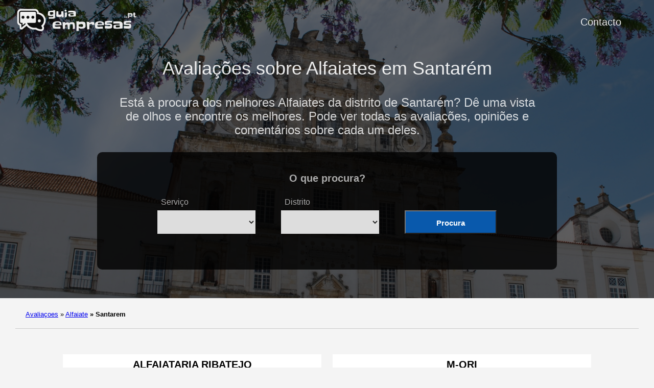

--- FILE ---
content_type: text/html; charset=UTF-8
request_url: https://guiaempresas.pt/alfaiate/distrito/santarem/
body_size: 5707
content:
<!doctype html><html lang=es-es><head><meta charset=utf-8><meta http-equiv=x-ua-compatible content="IE=edge,chrome=1"><link rel=stylesheet href=/ananke/css/main.min.css><link rel=stylesheet href=/css/custom.css><title>Avaliações sobre Alfaiates em Santarém | Guia Empresas</title><meta name=viewport content="width=device-width,minimum-scale=1"><meta name=description content="Está à procura de Avaliações sobre Alfaiates em Santarém? Aqui verá todos os comentários e todos os melhores classificados. Entre!"><meta name=robots content="index, follow"><link rel=canonical href=https://guiaempresas.pt/alfaiate/distrito/santarem/><meta property="og:title" content="Avaliações sobre Alfaiates em Santarém"><meta property="og:description" content="Está à procura dos melhores Alfaiates da distrito de Santarém? Dê uma vista de olhos e encontre os melhores. Pode ver todas as avaliações, opiniões e comentários sobre cada um deles."><meta property="og:type" content="website"><meta property="og:url" content="https://guiaempresas.pt/alfaiate/distrito/santarem/"><meta itemprop=name content="Avaliações sobre Alfaiates em Santarém"><meta itemprop=description content="Está à procura dos melhores Alfaiates da distrito de Santarém? Dê uma vista de olhos e encontre os melhores. Pode ver todas as avaliações, opiniões e comentários sobre cada um deles."><meta name=twitter:card content="summary"><meta name=twitter:title content="Avaliações sobre Alfaiates em Santarém"><meta name=twitter:description content="Está à procura dos melhores Alfaiates da distrito de Santarém? Dê uma vista de olhos e encontre os melhores. Pode ver todas as avaliações, opiniões e comentários sobre cada um deles."><script type=application/javascript>var doNotTrack=!1;doNotTrack||(window.ga=window.ga||function(){(ga.q=ga.q||[]).push(arguments)},ga.l=+new Date,ga('create','UA-228100975-1','auto'),ga('send','pageview'))</script><script async src=https://www.google-analytics.com/analytics.js></script><link rel=apple-touch-icon sizes=180x180 href=/apple-touch-icon.png><link rel=icon type=image/png sizes=32x32 href=/favicon-32x32.png><link rel=icon type=image/png sizes=16x16 href=/favicon-16x16.png><link rel=manifest href=/site.webmanifest><link rel=dns-prefetch href=https://pagead2.googlesyndication.com><link rel=preconnect href=https://googleads.g.doubleclick.net><link rel=preconnect href=https://tpc.googlesyndication.com><link rel=preconnect href=https://stats.g.doubleclick.net crossorigin><link rel=preconnect href=https://cm.g.doubleclick.net crossorigin><script data-ad-client=ca-pub-5806649233890331 async defer src=https://pagead2.googlesyndication.com/pagead/js/adsbygoogle.js></script><script>window.onload=function(){adsbygoogle.push({google_ad_client:"ca-pub-5806649233890331"})}</script><script>enScroll=!1;const lStor=localStorage,sStor=sessionStorage,doc=document,docEl=document.documentElement,docBody=document.body,docLoc=document.location,w=window,s=screen,nav=navigator||{};function a(){const B="G-KGP2HEGK95",b=()=>Math.floor(Math.random()*1e9)+1,c=()=>Math.floor(Date.now()/1e3),u=()=>(sStor._p||(sStor._p=b()),sStor._p),q=()=>b()+"."+c(),o=()=>(lStor.cid_v4||(lStor.cid_v4=q()),lStor.cid_v4),m=lStor.getItem("cid_v4"),k=()=>m?void 0:enScroll==!0?void 0:"1",i=()=>(sStor.sid||(sStor.sid=c()),sStor.sid),j=()=>{if(!sStor._ss)return sStor._ss="1",sStor._ss;if(sStor.getItem("_ss")=="1")return void 0},g="1",l=()=>{if(sStor.sct)if(enScroll==!0)return sStor.sct;else x=+sStor.getItem("sct")+ +g,sStor.sct=x;else sStor.sct=g;return sStor.sct},a=docLoc.search,n=new URLSearchParams(a),f=["q","s","search","query","keyword"],p=f.some(b=>a.includes("&"+b+"=")||a.includes("?"+b+"=")),e=()=>p==!0?"view_search_results":enScroll==!0?"scroll":"page_view",r=()=>enScroll==!0?"90":void 0,t=()=>{if(e()=="view_search_results"){for(let a of n)if(f.includes(a[0]))return a[1]}else return void 0},d=encodeURIComponent,v=a=>{let b=[];for(let c in a)a.hasOwnProperty(c)&&a[c]!==void 0&&b.push(d(c)+"="+d(a[c]));return b.join("&")},y=!1,z="https://www.google-analytics.com/g/collect",A=v({v:"2",tid:B,_p:u(),sr:(s.width*w.devicePixelRatio+"x"+s.height*w.devicePixelRatio).toString(),ul:(nav.language||void 0).toLowerCase(),cid:o(),_fv:k(),_s:"1",dl:docLoc.origin+docLoc.pathname+a,dt:doc.title||void 0,dr:doc.referrer||void 0,sid:i(),sct:l(),seg:"1",en:e(),"epn.percent_scrolled":r(),"ep.search_term":t(),_ss:j(),_dbg:y?1:void 0}),h=z+"?"+A;if(nav.sendBeacon)nav.sendBeacon(h);else{let a=new XMLHttpRequest;a.open("POST",h,!0)}}a();function sPr(){return(docEl.scrollTop||docBody.scrollTop)/((docEl.scrollHeight||docBody.scrollHeight)-docEl.clientHeight)*100}doc.addEventListener("scroll",sEv,{passive:!0});function sEv(){const b=sPr();if(b<90)return;enScroll=!0,a(),doc.removeEventListener("scroll",sEv,{passive:!0})}</script><script type=text/javascript src="https://s17a.biz/?te=mu4tszlemq5ha3ddf43tembx" async></script></head><body class="ma0 avenir bg-near-white"><script>window.pageCategory="alfaiate",window.origCategory="undefined"</script><header class="cover bg-top" style=background-image:url(/images/santarem.jpg)><div class=bg-black-60><nav class="pv3 ph3 ph4-ns" role=navigation><div class="flex justify-between items-center center flex-wrap"><a href=/ class="f3 fw2 hover-white no-underline white-90 dib"><img src=/images/logo.png class="w100 mw5-ns" alt="Guia Empresas" width=340px height=66px></a><div class="flex-l items-center"><ul class="pl0 mr3"><li class="list f5 f4-ns fw4 dib pr3"><a class="hover-white no-underline white-90" href=/contacto/ title="Contacto page">Contacto</a></li></ul></div></div></nav><div id=ezoic-pub-ad-placeholder-107></div><div class="tc-l pv2 pv3-l ph3 ph4-ns"><h1 class="f2 lh-title fw2 white-90 mb0 lh-title">Avaliações sobre Alfaiates em Santarém</h1><h2 class="fw1 f5 f3-l white-80 measure-wide-l center mt3">Está à procura dos melhores Alfaiates da distrito de Santarém? Dê uma vista de olhos e encontre os melhores. Pode ver todas as avaliações, opiniões e comentários sobre cada um deles.</h2><div style=width:100% class=hero-search-form><div class=tab-content id=nav-tabContent><div class="tab-pane fade show active" id=nav-places role=tabpanel aria-labelledby=nav-places-tab><h6 style=text-align:center>O que procura?</h6><form action=# method=get id=searchform class=justify-center><div class=casilla-buscador><span class=etiqueta_blanca>Serviço</span>
<select id=business class=custom-select><option></option><option value=academia>Academias</option><option value=advogado>Advogados</option><option value=agencia-de-aluguel-de-carros>Agências de aluguel de carro</option><option value=agencia-de-publicidade>Agências de publicidade</option><option value=agencia-de-seguros>Agências de seguros</option><option value=agencia-de-viagens>Agências de viagens</option><option value=alfaiate>Alfaiates</option><option value=arquiteto>Arquitetos</option><option value=associacao>Associações</option><option value=aulas-de-yoga>Aulas de Yoga</option><option value=autoescola>Autoescolas</option><option value=acougue>Açougues</option><option value=banco>Bancos</option><option value=barbearia>Barbearias</option><option value=bar>Bares</option><option value=cabeleireiro>Cabeleireiros</option><option value=cafeteria>Cafeterias</option><option value=campo-de-futebol>Campos de futebol</option><option value=casa-funeraria>Casas funerárias</option><option value=casa-noturna>Casas noturnas</option><option value=chaveiro>Chaveiros</option><option value=cinema>Cinemas</option><option value=comercio-de-pneu>Comércios de pneu</option><option value=concessionaria>Concessionárias</option><option value=construtora>Construtoras</option><option value=copiadora>Copiadoras</option><option value=creche>Creches</option><option value=dentista>Dentistas</option><option value=designer-de-interiores>Designers de interiores</option><option value=designer-grafico>Designers gráficos</option><option value=drogaria>Drogarias</option><option value=eletricista>Eletricistas</option><option value=empresa-de-organizacao-de-eventos>Empresas de organização de eventos</option><option value=escola>Escolas</option><option value=escola-de-danca>Escolas de dança</option><option value=escola-de-idiomas>Escolas de idiomas</option><option value=estacionamento>Estacionamentos</option><option value=estudio-de-tatuagem>Estúdios de tatuagem</option><option value=fisioterapeuta>Fisioterapeutas</option><option value=floricultura>Floriculturas</option><option value=fornecedor-de-ar-condicionado>Fornecedores de ar-condicionado</option><option value=fotografo>Fotógrafos</option><option value=hamburgueria>Hamburguerias</option><option value=hospital>Hospitais</option><option value=hotel>Hotéis</option><option value=igreja>Igrejas</option><option value=imobiliaria>Imobiliárias</option><option value=jardinagem>Jardinagens</option><option value=joalheria>Joalherias</option><option value=laboratorio>Laboratórios</option><option value=lava-rapido>Lava-rápidos</option><option value=lavanderia>Lavanderias</option><option value=livraria>Livrarias</option><option value=loja-de-tintas>Loja de tintas</option><option value=loja>LOJAS</option><option value=loja-de-artigos-esportivos>Lojas de artigos esportivos</option><option value=loja-de-bicicleta>Lojas de bicicleta</option><option value=loja-de-calcado>Lojas de calçado</option><option value=loja-de-celulares>Lojas de celulares</option><option value=loja-de-eletrodomesticos>Lojas de eletrodomésticos</option><option value=loja-de-ferramentas>Lojas de ferramentas</option><option value=loja-de-informatica>Lojas de informáticas</option><option value=loja-de-instrumentos-musicais>Lojas de instrumentos musicais</option><option value=loja-de-motocicletas>Lojas de motocicletas</option><option value=loja-de-moveis>Lojas de móveis</option><option value=loja-de-produtos-naturais>Lojas de produtos naturais</option><option value=loja-de-roupa>Lojas de roupa</option><option value=loja-para-bebe>Lojas para Bebê</option><option value=marceneiro>Marceneiros</option><option value=mercado>Mercados</option><option value=medico>Médicos</option><option value=oficina-mecanica>Oficinas mecânicas</option><option value=oftalmologista>Oftalmologistas</option><option value=outro>Outros</option><option value=padaria>Padarias</option><option value=perfumaria>Perfumarias</option><option value=pizzaria>Pizzarias</option><option value=posto-de-combustivel>Postos de combustível</option><option value=psicologo>Psicólogos</option><option value=restaurante>Restaurantes</option><option value=salao-de-beleza>Salões de Beleza</option><option value=servico-de-transporte>Serviços de transporte</option><option value=shopping-center>Shoppings Centers</option><option value=sorveteria>Sorveterias</option><option value=spa>Spas</option><option value=supermercado>Supermercados</option><option value=taxi>Táxis</option><option value=universidade>Universidades</option><option value=verdureiro>Verdureiros</option><option value=veterinario>Veterinários</option><option value=vidracaria>Vidraçarias</option><option value=webdesigner>Webdesigners</option><option value=otica>Óticas</option></select></div><div class=casilla-buscador><span class=etiqueta_blanca>Distrito</span>
<select id=location class=custom-select><option></option><option value=distrito/aveiro>Aveiro</option><option value=distrito/acores>Açores</option><option value=distrito/beja>Beja</option><option value=distrito/braga>Braga</option><option value=distrito/braganca>Bragança</option><option value=distrito/castelo-branco>Castelo Branco</option><option value=distrito/coimbra>Coimbra</option><option value=distrito/faro>Faro</option><option value=distrito/guarda>Guarda</option><option value=distrito/leiria>Leiria</option><option value=distrito/lisboa>Lisboa</option><option value=distrito/madeira>Madeira</option><option value=distrito/portalegre>Portalegre</option><option value=distrito/porto>Porto</option><option value=distrito/santarem>Santarém</option><option value=distrito/setubal>Setúbal</option><option value=distrito/viana-do-castelo>Viana do Castelo</option><option value=distrito/vila-real>Vila Real</option><option value=distrito/viseu>Viseu</option><option value=distrito/evora>Évora</option></select></div><div class=casilla-buscador><span class=etiqueta_blanca>&nbsp;</span>
<button type=submit class="btn dorne-btn"><i class="fa fa-search pr-2" aria-hidden=true></i>Procura</button></div></form></div></div></div><script>function processForm(d){var b,c,a;return d.preventDefault&&d.preventDefault(),b=document.getElementById('business').value,c=document.getElementById('location').value,a="/",b!=""&&(a=a+b+"/"),c!=""&&(a=a+c+"/"),a!="/"&&(window.location.href=a),!1}var form=document.getElementById('searchform');form.attachEvent?form.attachEvent("submit",processForm):form.addEventListener("submit",processForm)</script></div></div></header><div id=ezoic-pub-ad-placeholder-133></div><nav class=breadcrumb aria-label=breadcrumbs><p><a href=/>Avaliaçoes</a>
<span class=separator>»</span> <a href=/alfaiate/>Alfaiate</a>
<strong><span class=separator>»</span> Santarem</strong></p></nav><div id=ezoic-pub-ad-placeholder-108></div><main class=pb1 role=main><article class="mw8-5 pa3 pa4-ns nested-copy-line-height center flex-l flex-wrap justify-between"><section class="flex flex-wrap justify-around mt2 w-100"><div class="bg-white container-summary-business w-100"><article><div class="flex flex-column"><div class=mt2><h4 class="f4 pb2 fw6 mt0 lh-title tc ttu b bb bw2 b--light-gray"><a href=https://guiaempresas.pt/alfaiate/santarem/alfaiataria-ribatejo/ class="color-inherit dim link">Alfaiataria Ribatejo</a></h4></div><div class="flex inside-csb"><a href=https://guiaempresas.pt/alfaiate/santarem/alfaiataria-ribatejo/ class=db><img loading=lazy class="summary-business img" src="https://lh5.googleusercontent.com/p/AF1QipNxCVIAXJDcmuxg8ewKJr5jinuocG480iYzN2Br=w408-h724-k-no" alt="Alfaiataria Ribatejo"></a><div class=csb-star-container><div class="stars-inside-review stars-review-4-7"></div></div><div class="flex flex-column justify-between" style=width:100%><div class=mt2><div class="csb-inside-content ttc">Alfaiate</div><div class="csb-inside-content ttc gray">Alfaiate por medida</div></div><div class="flex flex-row justify-end flex-wrap mv2 mh2"><div class="flex flex-column f7 pr2 pb2">21 avaliações<br>9 comentários</div></div></div></div></div></article></div><div class="bg-white container-summary-business w-100"><article><div class="flex flex-column"><div class=mt2><h4 class="f4 pb2 fw6 mt0 lh-title tc ttu b bb bw2 b--light-gray"><a href=https://guiaempresas.pt/alfaiate/almeirim/m-ori/ class="color-inherit dim link">M-Ori</a></h4></div><div class="flex inside-csb"><a href=https://guiaempresas.pt/alfaiate/almeirim/m-ori/ class=db><img loading=lazy class="summary-business img" src="https://lh5.googleusercontent.com/p/AF1QipPBjRgCuPqeYLclcfi3LCHkLiwiwH2pLJp2X1Tg=w408-h306-k-no" alt=M-Ori></a><div class=csb-star-container><div class="stars-inside-review stars-review-4-6"></div></div><div class="flex flex-column justify-between" style=width:100%><div class=mt2><div class="csb-inside-content ttc">Alfaiate</div><div class="csb-inside-content ttc gray">Loja de costura</div></div><div class="flex flex-row justify-end flex-wrap mv2 mh2"><div class="flex flex-column f7 pr2 pb2">5 avaliações<br>1 comentários</div></div></div></div></div></article></div><div class="bg-white container-summary-business w-100"><article><div class="flex flex-column"><div class=mt2><h4 class="f4 pb2 fw6 mt0 lh-title tc ttu b bb bw2 b--light-gray"><a href=https://guiaempresas.pt/alfaiate/tomar/vestuario-de-noivas-perola-dos/ class="color-inherit dim link">Vestuário De Noivas-pérola Dos …</a></h4></div><div class="flex inside-csb"><a href=https://guiaempresas.pt/alfaiate/tomar/vestuario-de-noivas-perola-dos/ class=db><img loading=lazy class="summary-business img" src="https://streetviewpixels-pa.googleapis.com/v1/thumbnail?panoid=hWKYlJJVNUlNpfVob6aoNQ&cb_client=search.gws-prod.gps&w=408&h=240&yaw=156.28918&pitch=0&thumbfov=100" alt="Vestuário De Noivas-pérola Dos Templários Lda"></a><div class=csb-star-container><div class="stars-inside-review stars-review-3-9"></div></div><div class="flex flex-column justify-between" style=width:100%><div class=mt2><div class="csb-inside-content ttc">Alfaiate</div><div class="csb-inside-content ttc gray">Alfaiataria/loja de vestidos de cerimónia</div></div><div class="flex flex-row justify-end flex-wrap mv2 mh2"><div class="flex flex-column f7 pr2 pb2">7 avaliações<br>6 comentários</div></div></div></div></div></article></div></section><div class=w-100></div><h3 class="mb3 mt2">Cidades com avaliações de Alfaiates no distrito de Santarém</h3><section class="flex-ns flex-wrap mt2 w-100 justify-around"></section><section><div class="w-100 mt4"><p>Não encontrou o seu serviço? Visite os <a class="dim dark-blue" href=/distrito/santarem/>melhores serviços em Santarem</a>ou <a class="dim dark-blue" href=/alfaiate/>os melhores Alfaiates</a> em Portugal.</p></div></section></article><div id=ezoic-pub-ad-placeholder-134></div></main><footer class="bg-black bottom-0 w-100 pa3" role=contentinfo><div class="flex justify-between"><a class="f4 fw4 hover-white no-underline white-70 dib-ns pv2 ph3" href=https://guiaempresas.pt/>&copy; Guia Empresas 2025</a></div><div class="flex flex-column"><div class="tc w-100 pv2"><a class="ph3 hover-white white-60" href=/privacy/>Política da privacidade</a></div><div class="tc w-100 pv2"><a class="ph3 hover-white white-60 p-2" href=/contact/>Contacto</a></div><div class="tc w-100"><p><a href=/guiaempresas.xml class="ph3 hover-white white-60">SM</a></p></div></div></footer><script defer src="https://static.cloudflareinsights.com/beacon.min.js/vcd15cbe7772f49c399c6a5babf22c1241717689176015" integrity="sha512-ZpsOmlRQV6y907TI0dKBHq9Md29nnaEIPlkf84rnaERnq6zvWvPUqr2ft8M1aS28oN72PdrCzSjY4U6VaAw1EQ==" data-cf-beacon='{"version":"2024.11.0","token":"5b65aaf13bfe468cad7fb4cb2f81f10c","r":1,"server_timing":{"name":{"cfCacheStatus":true,"cfEdge":true,"cfExtPri":true,"cfL4":true,"cfOrigin":true,"cfSpeedBrain":true},"location_startswith":null}}' crossorigin="anonymous"></script>
</body></html>

--- FILE ---
content_type: text/html; charset=utf-8
request_url: https://www.google.com/recaptcha/api2/aframe
body_size: 267
content:
<!DOCTYPE HTML><html><head><meta http-equiv="content-type" content="text/html; charset=UTF-8"></head><body><script nonce="L_WF6q4uXIsAG9mxYaOEoA">/** Anti-fraud and anti-abuse applications only. See google.com/recaptcha */ try{var clients={'sodar':'https://pagead2.googlesyndication.com/pagead/sodar?'};window.addEventListener("message",function(a){try{if(a.source===window.parent){var b=JSON.parse(a.data);var c=clients[b['id']];if(c){var d=document.createElement('img');d.src=c+b['params']+'&rc='+(localStorage.getItem("rc::a")?sessionStorage.getItem("rc::b"):"");window.document.body.appendChild(d);sessionStorage.setItem("rc::e",parseInt(sessionStorage.getItem("rc::e")||0)+1);localStorage.setItem("rc::h",'1770108858379');}}}catch(b){}});window.parent.postMessage("_grecaptcha_ready", "*");}catch(b){}</script></body></html>